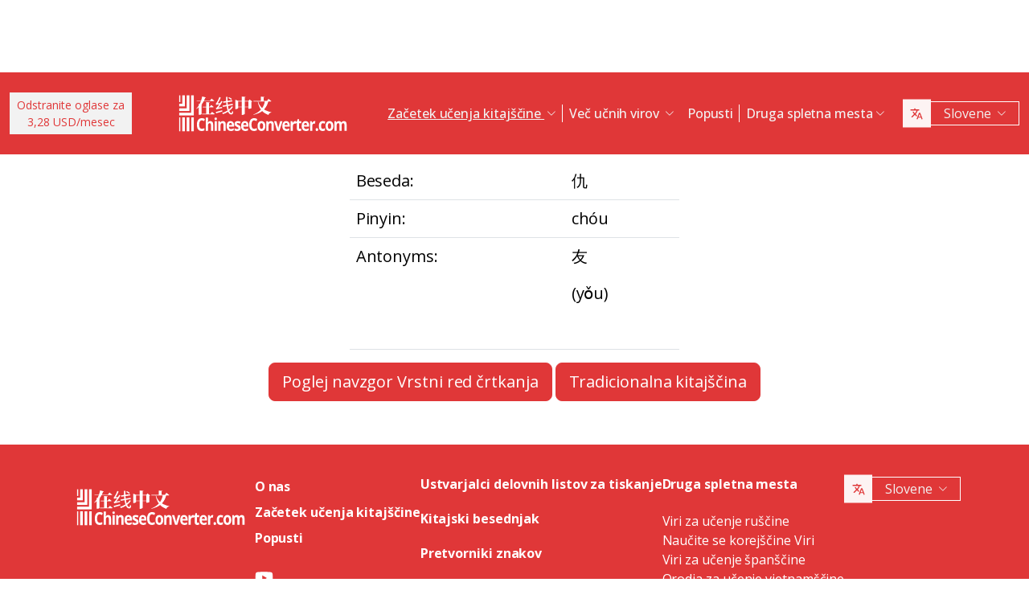

--- FILE ---
content_type: text/html; charset=UTF-8
request_url: https://www.chineseconverter.com/sl/convert/antonym/simplified/%E4%BB%87
body_size: 9677
content:
<!DOCTYPE html>
<html lang="sl" dir='ltr'>
<head>
    <meta charset="UTF-8">
    <meta http-equiv="X-UA-Compatible" content="IE=edge">
    <meta name="viewport" content="width=device-width, initial-scale=1">
    <link rel="apple-touch-icon" sizes="180x180" href="/apple-touch-icon.png">
    <link rel="icon" type="image/png" sizes="32x32" href="/favicon-32x32.png">
    <link rel="icon" type="image/png" sizes="16x16" href="/favicon-16x16.png">
    <link rel="manifest" href="/site.webmanifest">
    <link rel="preconnect" href="https://fonts.gstatic.com" crossorigin>
    <link href="https://fonts.googleapis.com/css2?family=Open+Sans:wght@400;500;600;700&display=swap&_v=20230502031611" rel="stylesheet">
        <title>Kitajska orodja - Simplified antonym</title>
    <!-- Matomo -->
<script type="cfc6756884a27e98ed484b3c-text/javascript">
	var _paq = window._paq = window._paq || [];
	/* tracker methods like "setCustomDimension" should be called before "trackPageView" */
	_paq.push(["setDocumentTitle", document.domain + "/" + document.title]);
	_paq.push(["setCookieDomain", "*.www.ChineseConverter.com"]);
	_paq.push(["setDomains", ["*.www.ChineseConverter.com"]]);
	_paq.push(['trackPageView']);
	_paq.push(['enableLinkTracking']);
	(function () {
		var u = "https://pwk.chineseconverter.com/";
		_paq.push(['setTrackerUrl', u + 'matomo.php']);
		_paq.push(['setSiteId', '1']);
		var d = document, g = d.createElement('script'), s = d.getElementsByTagName('script')[0];
		g.type = 'text/javascript';
		g.async = true;
		g.src = u + 'matomo.js';
		s.parentNode.insertBefore(g, s);
	})();
</script>
<noscript><p><img src="https://pwk.chineseconverter.com/matomo.php?idsite=1&amp;rec=1" style="border:0;" alt=""/></p>
</noscript>
<!-- End Matomo Code -->

<!-- Global site tag (gtag.js) - Google Analytics -->
<script async src='https://www.googletagmanager.com/gtag/js?id=UA-36148676-1' type="cfc6756884a27e98ed484b3c-text/javascript"></script>
<script type="cfc6756884a27e98ed484b3c-text/javascript">
	window.dataLayer = window.dataLayer || [];
	function gtag() {
		dataLayer.push(arguments);
	}

	// Default ad_storage and analytics_storage to 'denied'.
	gtag('consent', 'default', {
		'ad_storage': 'denied',
		'analytics_storage': 'denied'
	});

	gtag('js', new Date());
	gtag('config', 'UA-36148676-1');
</script>
<!-- End GA tag Code -->

<script async src='https://securepubads.g.doubleclick.net/tag/js/gpt.js' type="cfc6756884a27e98ed484b3c-text/javascript"></script>
<script type="cfc6756884a27e98ed484b3c-text/javascript">
  window.googletag = window.googletag || {};
  window.googletag.cmd = window.googletag.cmd || [];
  googletag.cmd.push(() => {
    window.interstitialSlot = googletag.defineOutOfPageSlot('/98948493,21745447872/chineseconverter_multisize_interstitial', googletag.enums.OutOfPageFormat.INTERSTITIAL);
    window.interstitialSlot && window.interstitialSlot.addService(googletag.pubads()).setConfig({ interstitial: { triggers: { unhideWindow: true } } });

    window.anchorSlot = googletag.defineOutOfPageSlot('/98948493,21745447872/chineseconverter_multisize_anchor', googletag.enums.OutOfPageFormat.BOTTOM_ANCHOR);
    window.anchorSlot && window.anchorSlot.addService(googletag.pubads());

    window.rightSideRail = window.googletag.defineOutOfPageSlot('98948493,21745447872/chineseconverter_multisize_sidebar_right', googletag.enums.OutOfPageFormat.RIGHT_SIDE_RAIL);
    window.rightSideRail && window.rightSideRail.addService(googletag.pubads());

    window.leftSideRail = window.googletag.defineOutOfPageSlot('/98948493,21745447872/chineseconverter_multisize_sidebar_left', googletag.enums.OutOfPageFormat.LEFT_SIDE_RAIL);
    window.leftSideRail && window.leftSideRail.addService(googletag.pubads());

    googletag.pubads().enableSingleRequest();
    googletag.pubadsReady || googletag.enableServices();
  });

  const displayAds = () => {
    googletag.cmd.push(() => {

      window.interstitialSlot && googletag.display(interstitialSlot);
      window.anchorSlot && googletag.display(anchorSlot);
      window.rightSideRail && googletag.display(rightSideRail);
      window.leftSideRail && googletag.display(leftSideRail);
    });
  };

  if (document.readyState === 'complete' || document.readyState === 'interactive') {
    displayAds();
  } else {
    document.addEventListener('DOMContentLoaded', displayAds);
  }
</script>

<script type="cfc6756884a27e98ed484b3c-text/javascript">
	window.__cfRLUnblockHandlers = true;
	const popupCenter = ({url, title, w, h}) => {
		const dualScreenLeft = window.screenLeft !== undefined ? window.screenLeft : window.screenX;
		const dualScreenTop = window.screenTop !== undefined ? window.screenTop : window.screenY;

		const width = window.innerWidth ? window.innerWidth : document.documentElement.clientWidth ? document.documentElement.clientWidth : screen.width;
		const height = window.innerHeight ? window.innerHeight : document.documentElement.clientHeight ? document.documentElement.clientHeight : screen.height;

		const systemZoom = width / window.screen.availWidth;
		const left = (width - w) / 2 / systemZoom + dualScreenLeft
		const top = (height - h) / 2 / systemZoom + dualScreenTop
		const newWindow = window.open(url, title,
			`scrollbars=yes,
				width=${w / systemZoom},
				height=${h / systemZoom},
				top=${top},
				left=${left}`
		)

		newWindow.onbeforeunload = function () {
			window.opener.location.reload(true);
		};

		if (window.focus) newWindow.focus();
	}
</script>
<script type="cfc6756884a27e98ed484b3c-text/javascript">
  window._taboola = window._taboola || [];
  _taboola.push({article:'auto'});
  !function (e, f, u, i) {
    if (!document.getElementById(i)){
      e.async = 1;
      e.src = u;
      e.id = i;
      f.parentNode.insertBefore(e, f);
    }
  }(document.createElement('script'),
  document.getElementsByTagName('script')[0],
  '//cdn.taboola.com/libtrc/adklip-network/loader.js',
  'tb_loader_script');
  if(window.performance && typeof window.performance.mark == 'function')
    {window.performance.mark('tbl_ic');}
</script>
<meta name="naver-site-verification" content="529e716bb9be688d244a7fb10e060c2c6eb4df18" />
<meta name="sogou_site_verification" content="pEs6SzJZrI"/>
<meta name="shenma-site-verification" content="01bb8bc848cfb6ca2157ab9a765a6131_1634894293">
    <meta name="keyword" content="Učenje kitajščine na spletu, Viri kitajščine v mandarinščini, Samoučenje kitajščine, učenje kitajskih virov, Ustvarjanje kitajskih delovnih listov, Pretvarjanje kitajščine v pinyin, Učenje kitajščine brezplačno, Poiščite kitajski vrstni red kapi, Poiščite svoje kitajsko ime, Kako se naučiti kitajščine, Kitajski viri, kitajski samouk">
<meta name="title" content="Chinese Converter.com - Viri za učenje kitajščine">
<meta name="description" content="30 različnih virov za učence kitajščine in učitelje kitajščine. Viri so zelo raznoliki in omogočajo enostavno učenje in poučevanje kitajščine!">
<meta name="og:url" content="https://www.chineseconverter.com/sl/convert/antonym/simplified/%E4%BB%87">
<meta name="og:title" content="Chinese Converter.com - Viri za učenje kitajščine">
<meta name="og:keyword" content="Učenje kitajščine na spletu, Viri kitajščine v mandarinščini, Samoučenje kitajščine, učenje kitajskih virov, Ustvarjanje kitajskih delovnih listov, Pretvarjanje kitajščine v pinyin, Učenje kitajščine brezplačno, Poiščite kitajski vrstni red kapi, Poiščite svoje kitajsko ime, Kako se naučiti kitajščine, Kitajski viri, kitajski samouk">
<meta name="og:description" content="30 različnih virov za učence kitajščine in učitelje kitajščine. Viri so zelo raznoliki in omogočajo enostavno učenje in poučevanje kitajščine!">
<meta name="og:site_name" content="Chinese Tools">
<meta name="csrf-param" content="_csrf-frontend">
<meta name="csrf-token" content="yl87tqyld2HAnmmfg_FRqY_l32TJ01LqcvaTykUUWlb4PGLPmcEnUJOrDPb2lBfavKyoHZO8Jb0LoNaFc0sXYA==">

<link href="https://cdn.jsdelivr.net/npm/bootstrap-icons@1.10.5/font/bootstrap-icons.css?_v=20230502031611" rel="stylesheet">
<link href="https://cdnjs.cloudflare.com/ajax/libs/OwlCarousel2/2.3.4/assets/owl.carousel.min.css?_v=20230502031611" rel="stylesheet">
<link href="https://cdnjs.cloudflare.com/ajax/libs/OwlCarousel2/2.3.4/assets/owl.theme.default.css?_v=20230502031611" rel="stylesheet">
<link href="/css/custom.css?v=231117-1616" rel="stylesheet">
<link href="/css/style.css?v=230918-1831" rel="stylesheet">
<script src="/assets/de3282cd/jquery.js" type="cfc6756884a27e98ed484b3c-text/javascript"></script></head>
<body>

<div class="body-content">
                        <div class="d-none d-sm-block desktop-header-ad-padding desktop-ad-header-footer text-center">
                            </div>
        <!--        <div class="advert-container-w desktop_header_advert bg-grey-2 rounded-0 position-relative overflow-hidden">-->
<!--            <button class="btn btn-xs btn-light dropdown-toggle no-after position-absolute top-0 end-0 rounded-0" type="button">Advertisement<i class="bi bi-three-dots-vertical"></i></button>-->
<!--        </div>-->
    
    
<header class="header js-header" id="header">
    <nav class="navbar navbar-expand-lg bg-body-tertiary bg-danger">
        <div class="container">
                            <button onclick="if (!window.__cfRLUnblockHandlers) return false; popupCenter({url: '/sl/convert/get-premium', title: 'Odstranite oglase za 3,28 USD/mesec', w: 485, h: 635});" class="btn btn-light btn-sm rounded-0 me-5 d-none d-xl-block text-danger" data-cf-modified-cfc6756884a27e98ed484b3c-="">
                    Odstranite oglase za<br />3,28 USD/mesec                </button>
                        <a class="navbar-brand" href="https://www.chineseconverter.com/sl">
                <img src="https://media.chineseconverter.com/public-web/images/new-ui/logo.svg" alt="">
            </a>
            <button class="navbar-toggler collapsed border-0 rounded-0 text-white" type="button" data-bs-toggle="collapse" data-bs-target="#navbarSupportedContent" aria-controls="navbarSupportedContent" aria-expanded="false" aria-label="Toggle navigation"><i class="bi bi-list"></i><i class="bi bi-x"></i></button>
            <div class="collapse navbar-collapse" id="navbarSupportedContent">
                <ul class="navbar-nav ms-auto me-auto mb-lg-0 pb-4 pb-lg-0">
                                            <li class="nav-item dropdown d-lg-none">
                                                            <a class="nav-link dropdown-toggle" href="#" role="button" data-bs-toggle="dropdown" aria-expanded="false">
                                    Začetek učenja kitajščine                                </a>
                                <ul class="dropdown-menu border-0 rounded-0 p-0 ps-2 pb-3">
                                                                            <li class="mb-2">
                                            <a class="dropdown-item" href="https://www.chineseconverter.com/sl/convert/find-your-chinese-name">Poiščite svoje kitajsko ime                                            </a>
                                        </li>
                                                                            <li class="mb-2">
                                            <a class="dropdown-item" href="https://www.chineseconverter.com/sl/convert/chinese-stroke-order-tool">Animirani vrstni red črtic za kitajske znake                                            </a>
                                        </li>
                                                                            <li class="mb-2">
                                            <a class="dropdown-item" href="https://www.chineseconverter.com/sl/convert/mandarin-chinese-text-sound-read-aloud">Poslušajte glasno branje kitajskega besedila - Vnesite kitajsko besedilo in pridobite izgovorjavo                                            </a>
                                        </li>
                                                                            <li class="mb-2">
                                            <a class="dropdown-item" href="https://www.chineseconverter.com/sl/convert/zhuyin">Pretvorba iz kitajskega v žujin                                            </a>
                                        </li>
                                                                            <li class="mb-2">
                                            <a class="dropdown-item" href="https://www.chineseconverter.com/sl/convert/chinese-to-pinyin">Kitajski pinyin                                            </a>
                                        </li>
                                                                            <li class="mb-2">
                                            <a class="dropdown-item" href="https://www.chineseconverter.com/sl/convert/type-in-chinese-online-ime">Spletno pisanje v kitajščini (IME)                                            </a>
                                        </li>
                                                                            <li class="mb-2">
                                            <a class="dropdown-item" href="https://www.chineseconverter.com/sl/convert/simplified-to-traditional">Pretvorba kitajskega tradicionalnega/ kitajskega poenostavljenega jezika                                            </a>
                                        </li>
                                                                            <li class="mb-2">
                                            <a class="dropdown-item" href="https://www.chineseconverter.com/sl/convert/chinese-text-to-image">Ustvari sliko besedila                                            </a>
                                        </li>
                                                                    </ul>
                                                    </li>
                                            <li class="nav-item dropdown d-lg-none">
                                                            <a class="nav-link dropdown-toggle" href="#" role="button" data-bs-toggle="dropdown" aria-expanded="false">
                                    Pretvorniki znakov                                </a>
                                <ul class="dropdown-menu border-0 rounded-0 p-0 ps-2 pb-3">
                                                                            <li class="mb-2">
                                            <a class="dropdown-item" href="https://www.chineseconverter.com/sl/convert/chinese-text-files-txt-simplified-to-traditional-convert">Pretvarjanje datotek TXT iz poenostavljene kitajščine v tradicionalno kitajščino                                            </a>
                                        </li>
                                                                            <li class="mb-2">
                                            <a class="dropdown-item" href="https://www.chineseconverter.com/sl/convert/chinese-subtitles-srt-simplified-to-traditional-convert">Pretvorba kitajskih tradicionalnih/ kitajskih poenostavljenih podnapisov (SRT)                                            </a>
                                        </li>
                                                                            <li class="mb-2">
                                            <a class="dropdown-item" href="https://www.chineseconverter.com/sl/convert/unicode">Kitajščina v Unicode                                            </a>
                                        </li>
                                                                            <li class="mb-2">
                                            <a class="dropdown-item" href="https://www.chineseconverter.com/sl/convert/chinese-character-count">Orodje za štetje kitajskih znakov                                            </a>
                                        </li>
                                                                            <li class="mb-2">
                                            <a class="dropdown-item" href="https://www.chineseconverter.com/sl/convert/chinese-characters-to-katakana-conversion">Kitajski znaki (Hanzi) in pinyin v japonsko katakano                                            </a>
                                        </li>
                                                                            <li class="mb-2">
                                            <a class="dropdown-item" href="https://www.chineseconverter.com/sl/convert/chinese-characters-to-hangul">Kitajski znaki (Hanzi) in pinyin v Hangul Pretvori                                            </a>
                                        </li>
                                                                            <li class="mb-2">
                                            <a class="dropdown-item" href="https://www.chineseconverter.com/sl/convert/chinese-characters-to-cyrillic">Pretvarjanje kitajskega besedila v cirilico (ruščino)                                            </a>
                                        </li>
                                                                            <li class="mb-2">
                                            <a class="dropdown-item" href="https://www.chineseconverter.com/sl/convert/wade-giles-to-chinese">Pretvorba Wade Giles                                            </a>
                                        </li>
                                                                            <li class="mb-2">
                                            <a class="dropdown-item" href="https://www.chineseconverter.com/sl/convert/find-out-if-simplified-or-traditional-chinese">Orodje za ugotavljanje, ali je besedilo poenostavljeno ali tradicionalno                                            </a>
                                        </li>
                                                                    </ul>
                                                    </li>
                                            <li class="nav-item dropdown d-lg-none">
                                                            <a class="nav-link dropdown-toggle" href="#" role="button" data-bs-toggle="dropdown" aria-expanded="false">
                                    Ustvarjalci delovnih listov za tiskanje                                </a>
                                <ul class="dropdown-menu border-0 rounded-0 p-0 ps-2 pb-3">
                                                                            <li class="mb-2">
                                            <a class="dropdown-item" href="https://www.chineseconverter.com/sl/convert/chinese-character-practise-writing-sheets">Ustvarite lastne liste za vadbo pisanja kitajskih znakov                                            </a>
                                        </li>
                                                                            <li class="mb-2">
                                            <a class="dropdown-item" href="https://www.chineseconverter.com/sl/convert/jumble-up-chinese-sentences">Premikanje kitajskih stavkov                                            </a>
                                        </li>
                                                                            <li class="mb-2">
                                            <a class="dropdown-item" href="https://www.chineseconverter.com/sl/convert/chinese-sentence-fill-in-the-gap">Kitajski stavek Izpolnite vrzel                                            </a>
                                        </li>
                                                                            <li class="mb-2">
                                            <a class="dropdown-item" href="https://www.chineseconverter.com/sl/convert/chinese-sentence-create-blank-spaces">Kitajski stavek Ustvarjanje praznih prostorov                                            </a>
                                        </li>
                                                                            <li class="mb-2">
                                            <a class="dropdown-item" href="https://www.chineseconverter.com/sl/convert/chinese-number-bingo-sheet-creator">Ustvarjanje kitajskih številčnih bingo listov                                            </a>
                                        </li>
                                                                            <li class="mb-2">
                                            <a class="dropdown-item" href="https://www.chineseconverter.com/sl/convert/chinese-random-number-bingo-sheet-creator">Ustvari kitajski list z naključnimi številkami Bingo                                            </a>
                                        </li>
                                                                            <li class="mb-2">
                                            <a class="dropdown-item" href="https://www.chineseconverter.com/sl/convert/chinese-stroke-order-word-search-creator">Kitajski stavek vrstni red Beseda iskanje Creator                                            </a>
                                        </li>
                                                                            <li class="mb-2">
                                            <a class="dropdown-item" href="https://www.chineseconverter.com/sl/convert/create-chinese-new-year-scrolls">Ustvarite zvitke kitajskega novega leta                                            </a>
                                        </li>
                                                                    </ul>
                                                    </li>
                                            <li class="nav-item dropdown d-lg-none">
                                                            <a class="nav-link dropdown-toggle" href="#" role="button" data-bs-toggle="dropdown" aria-expanded="false">
                                    Kitajski besednjak                                </a>
                                <ul class="dropdown-menu border-0 rounded-0 p-0 ps-2 pb-3">
                                                                            <li class="mb-2">
                                            <a class="dropdown-item" href="https://www.chineseconverter.com/sl/convert/chinese-family-terms">Kitajski družinski izrazi                                            </a>
                                        </li>
                                                                            <li class="mb-2">
                                            <a class="dropdown-item" href="https://www.chineseconverter.com/sl/convert/chinese-antonym-search">Iskanje kitajskih antonimov Lookup                                            </a>
                                        </li>
                                                                            <li class="mb-2">
                                            <a class="dropdown-item" href="https://www.chineseconverter.com/sl/convert/chinese-chengyu-idiom-lookup">Kitajski Chengyu (idiomi) Iskanje                                            </a>
                                        </li>
                                                                            <li class="mb-2">
                                            <a class="dropdown-item" href="https://www.chineseconverter.com/sl/convert/chinese-periodic-table">Kitajska periodna tabela                                            </a>
                                        </li>
                                                                            <li class="mb-2">
                                            <a class="dropdown-item" href="https://www.chineseconverter.com/sl/convert/arabic-numbers-to-chinese-numbers">Pretvorba arabske številke in kitajskega znaka                                            </a>
                                        </li>
                                                                            <li class="mb-2">
                                            <a class="dropdown-item" href="https://www.chineseconverter.com/sl/convert/chinese-numbers-to-english-numbers">Kitajske številke v angleške številke                                            </a>
                                        </li>
                                                                    </ul>
                                                    </li>
                                            <li class="nav-item dropdown d-lg-none">
                                                            <a class="nav-link dropdown-toggle" href="#" role="button" data-bs-toggle="dropdown" aria-expanded="false">
                                    Zabavajte se pri učenju                                </a>
                                <ul class="dropdown-menu border-0 rounded-0 p-0 ps-2 pb-3">
                                                                            <li class="mb-2">
                                            <a class="dropdown-item" href="https://www.chineseconverter.com/sl/convert/chinese-flag-emoji-look-up">Poišči zastave v kitajščini po emotikonih                                            </a>
                                        </li>
                                                                            <li class="mb-2">
                                            <a class="dropdown-item" href="https://www.chineseconverter.com/sl/convert/chinese-astrological-year">Kitajsko astrološko leto                                            </a>
                                        </li>
                                                                            <li class="mb-2">
                                            <a class="dropdown-item" href="https://www.chineseconverter.com/sl/convert/change-chinese-colour-by-tone">Spreminjanje kitajske barve po tonu                                            </a>
                                        </li>
                                                                            <li class="mb-2">
                                            <a class="dropdown-item" href="https://www.chineseconverter.com/sl/convert/change-text-orientation">Sprememba orientacije kitajskega besedila                                            </a>
                                        </li>
                                                                            <li class="mb-2">
                                            <a class="dropdown-item" href="https://www.chineseconverter.com/sl/convert/number-to-tone">Pinyin s številkami/Pinyin s toni Pretvorba                                            </a>
                                        </li>
                                                                    </ul>
                                                    </li>
                                        <li class="nav-item dropdown position-static d-none d-lg-inline-block">
                        <a class="nav-link dropdown-toggle position-static text-decoration-underline js-dropdown-toggle" href="#" role="button" data-bs-toggle="dropdown" aria-expanded="false">
                            Začetek učenja kitajščine                        </a>
                        <div class="dropdown-menu js-dropdown-menu dropdown-menu-screen rounded-0 border-0">
                            <div class="container">
                                <div class="row w-100">
                                    <div class="col-lg-6">
                                        <div class="d-flex gap-3 flex-column">
                                                                                                                                                                                        <a class="btn-quickly-circle d-flex align-items-center mw-100 gap-3" href="https://www.chineseconverter.com/sl/convert/find-your-chinese-name">
                                                                                                            <picture>
                                                            <source srcset="https://media.chineseconverter.com/public-web/images/new-ui/icons/find-your-chinese-name-removebg-preview.webp" type="image/webp">
                                                            <img class="m-0" src="https://media.chineseconverter.com/public-web/images/new-ui/icons/find-your-chinese-name-removebg-preview.png" alt="">
                                                                                                                    </picture>
                                                                                                        <span class="d-inline-block">Poiščite svoje kitajsko ime</span>
                                                </a>
                                                                                                                                                                                            <a class="btn-quickly-circle d-flex align-items-center mw-100 gap-3" href="https://www.chineseconverter.com/sl/convert/chinese-stroke-order-tool">
                                                                                                            <picture>
                                                            <source srcset="https://media.chineseconverter.com/public-web/images/new-ui/icons/chinese-stroke-order-tool-removebg-preview.webp" type="image/webp">
                                                            <img class="m-0" src="https://media.chineseconverter.com/public-web/images/new-ui/icons/chinese-stroke-order-tool-removebg-preview.png" alt="">
                                                                                                                    </picture>
                                                                                                        <span class="d-inline-block">Animirani vrstni red črtic za kitajske znake</span>
                                                </a>
                                                                                                                                                                                            <a class="btn-quickly-circle d-flex align-items-center mw-100 gap-3" href="https://www.chineseconverter.com/sl/convert/mandarin-chinese-text-sound-read-aloud">
                                                                                                            <picture>
                                                            <source srcset="https://media.chineseconverter.com/public-web/images/new-ui/icons/mandarin-chinese-text-sound-read-aloud-removebg-preview.webp" type="image/webp">
                                                            <img class="m-0" src="https://media.chineseconverter.com/public-web/images/new-ui/icons/mandarin-chinese-text-sound-read-aloud-removebg-preview.png" alt="">
                                                                                                                    </picture>
                                                                                                        <span class="d-inline-block">Poslušajte glasno branje kitajskega besedila - Vnesite kitajsko besedilo in pridobite izgovorjavo</span>
                                                </a>
                                                                                                                                                                                            <a class="btn-quickly-circle d-flex align-items-center mw-100 gap-3" href="https://www.chineseconverter.com/sl/convert/zhuyin">
                                                                                                            <picture>
                                                            <source srcset="https://media.chineseconverter.com/public-web/images/new-ui/icons/chinese-to-zhuyin-removebg-preview.webp" type="image/webp">
                                                            <img class="m-0" src="https://media.chineseconverter.com/public-web/images/new-ui/icons/chinese-to-zhuyin-removebg-preview.png" alt="">
                                                                                                                    </picture>
                                                                                                        <span class="d-inline-block">Pretvorba iz kitajskega v žujin</span>
                                                </a>
                                                                                                                                                                                    </div>
                                    </div>
                                    <div class="col-lg-6">
                                        <div class="d-flex gap-3 flex-column">
                                                                                                                                                                                                                                                                                                                                        
                                                <a class="btn-quickly-circle d-flex align-items-center mw-100 gap-3" href="https://www.chineseconverter.com/sl/convert/chinese-to-pinyin">
                                                                                                            <picture>
                                                            <source srcset="https://media.chineseconverter.com/public-web/images/new-ui/icons/chinese-to-pinyin-removebg-preview.webp" type="image/webp">
                                                            <img class="m-0" src="https://media.chineseconverter.com/public-web/images/new-ui/icons/chinese-to-pinyin-removebg-preview.png" alt="">
                                                                                                                    </picture>
                                                                                                        <span class="d-inline-block">Kitajski pinyin</span>
                                                </a>
                                                                                                                                            
                                                <a class="btn-quickly-circle d-flex align-items-center mw-100 gap-3" href="https://www.chineseconverter.com/sl/convert/type-in-chinese-online-ime">
                                                                                                            <picture>
                                                            <source srcset="https://media.chineseconverter.com/public-web/images/new-ui/icons/type-in-chinese-online-ime-removebg-preview.webp" type="image/webp">
                                                            <img class="m-0" src="https://media.chineseconverter.com/public-web/images/new-ui/icons/type-in-chinese-online-ime-removebg-preview.png" alt="">
                                                                                                                    </picture>
                                                                                                        <span class="d-inline-block">Spletno pisanje v kitajščini (IME)</span>
                                                </a>
                                                                                                                                            
                                                <a class="btn-quickly-circle d-flex align-items-center mw-100 gap-3" href="https://www.chineseconverter.com/sl/convert/simplified-to-traditional">
                                                                                                            <picture>
                                                            <source srcset="https://media.chineseconverter.com/public-web/images/new-ui/icons/simplified-to-traditional-removebg-preview.webp" type="image/webp">
                                                            <img class="m-0" src="https://media.chineseconverter.com/public-web/images/new-ui/icons/simplified-to-traditional-removebg-preview.png" alt="">
                                                                                                                    </picture>
                                                                                                        <span class="d-inline-block">Pretvorba kitajskega tradicionalnega/ kitajskega poenostavljenega jezika</span>
                                                </a>
                                                                                                                                            
                                                <a class="btn-quickly-circle d-flex align-items-center mw-100 gap-3" href="https://www.chineseconverter.com/sl/convert/chinese-text-to-image">
                                                                                                            <picture>
                                                            <source srcset="https://media.chineseconverter.com/public-web/images/new-ui/icons/chinese-text-to-image-removebg-preview.webp" type="image/webp">
                                                            <img class="m-0" src="https://media.chineseconverter.com/public-web/images/new-ui/icons/chinese-text-to-image-removebg-preview.png" alt="">
                                                                                                                    </picture>
                                                                                                        <span class="d-inline-block">Ustvari sliko besedila</span>
                                                </a>
                                                                                                                                    </div>
                                    </div>
                                </div>
                            </div>
                        </div>
                    </li>
                    <li class="nav-item divider d-none d-lg-block"></li>
                    <li class="nav-item dropdown position-static d-none d-lg-inline-block">
                        <a class="nav-link dropdown-toggle position-static" href="#" role="button" data-bs-toggle="dropdown" aria-expanded="false">
                            Več učnih virov                        </a>
                        <div class="dropdown-menu dropdown-menu-screen rounded-0 border-0">
                            <div class="container bigger">
                                <div class="row">
                                                                            <div class="col-lg-4">
                                                                                            <div class="mb-5 pt-lg-4">
                                                                                                            <h5 class="text-danger">
                                                                                                                            <img class="me-2" src="https://media.chineseconverter.com/public-web/images/new-ui/icons/icon-printer.svg" alt="">
                                                            
                                                            <small>Ustvarjalci delovnih listov za tiskanje:</small>
                                                        </h5>
                                                        <ul class="list-unstyled mb-0">
                                                                                                                            <li class="mb-1">
                                                                    <a class="text-decoration-none text-reset hover-danger" href="https://www.chineseconverter.com/sl/convert/chinese-character-practise-writing-sheets">
                                                                        Ustvarite lastne liste za vadbo pisanja kitajskih znakov                                                                    </a>
                                                                </li>
                                                                                                                            <li class="mb-1">
                                                                    <a class="text-decoration-none text-reset hover-danger" href="https://www.chineseconverter.com/sl/convert/jumble-up-chinese-sentences">
                                                                        Premikanje kitajskih stavkov                                                                    </a>
                                                                </li>
                                                                                                                            <li class="mb-1">
                                                                    <a class="text-decoration-none text-reset hover-danger" href="https://www.chineseconverter.com/sl/convert/chinese-sentence-fill-in-the-gap">
                                                                        Kitajski stavek Izpolnite vrzel                                                                    </a>
                                                                </li>
                                                                                                                            <li class="mb-1">
                                                                    <a class="text-decoration-none text-reset hover-danger" href="https://www.chineseconverter.com/sl/convert/chinese-sentence-create-blank-spaces">
                                                                        Kitajski stavek Ustvarjanje praznih prostorov                                                                    </a>
                                                                </li>
                                                                                                                            <li class="mb-1">
                                                                    <a class="text-decoration-none text-reset hover-danger" href="https://www.chineseconverter.com/sl/convert/chinese-number-bingo-sheet-creator">
                                                                        Ustvarjanje kitajskih številčnih bingo listov                                                                    </a>
                                                                </li>
                                                                                                                            <li class="mb-1">
                                                                    <a class="text-decoration-none text-reset hover-danger" href="https://www.chineseconverter.com/sl/convert/chinese-random-number-bingo-sheet-creator">
                                                                        Ustvari kitajski list z naključnimi številkami Bingo                                                                    </a>
                                                                </li>
                                                                                                                            <li class="mb-1">
                                                                    <a class="text-decoration-none text-reset hover-danger" href="https://www.chineseconverter.com/sl/convert/chinese-stroke-order-word-search-creator">
                                                                        Kitajski stavek vrstni red Beseda iskanje Creator                                                                    </a>
                                                                </li>
                                                                                                                            <li class="mb-1">
                                                                    <a class="text-decoration-none text-reset hover-danger" href="https://www.chineseconverter.com/sl/convert/create-chinese-new-year-scrolls">
                                                                        Ustvarite zvitke kitajskega novega leta                                                                    </a>
                                                                </li>
                                                                                                                    </ul>
                                                                                                    </div>
                                                                                            <div class="mb-5 ">
                                                                                                            <h5 class="text-danger">
                                                                                                                            <img class="me-2" src="https://media.chineseconverter.com/public-web/images/new-ui/icons/icon-smileywink.svg" alt="">
                                                            
                                                            <small>Zabavajte se pri učenju:</small>
                                                        </h5>
                                                        <ul class="list-unstyled mb-0">
                                                                                                                            <li class="mb-1">
                                                                    <a class="text-decoration-none text-reset hover-danger" href="https://www.chineseconverter.com/sl/convert/chinese-flag-emoji-look-up">
                                                                        Poišči zastave v kitajščini po emotikonih                                                                    </a>
                                                                </li>
                                                                                                                            <li class="mb-1">
                                                                    <a class="text-decoration-none text-reset hover-danger" href="https://www.chineseconverter.com/sl/convert/chinese-astrological-year">
                                                                        Kitajsko astrološko leto                                                                    </a>
                                                                </li>
                                                                                                                            <li class="mb-1">
                                                                    <a class="text-decoration-none text-reset hover-danger" href="https://www.chineseconverter.com/sl/convert/change-chinese-colour-by-tone">
                                                                        Spreminjanje kitajske barve po tonu                                                                    </a>
                                                                </li>
                                                                                                                            <li class="mb-1">
                                                                    <a class="text-decoration-none text-reset hover-danger" href="https://www.chineseconverter.com/sl/convert/change-text-orientation">
                                                                        Sprememba orientacije kitajskega besedila                                                                    </a>
                                                                </li>
                                                                                                                            <li class="mb-1">
                                                                    <a class="text-decoration-none text-reset hover-danger" href="https://www.chineseconverter.com/sl/convert/number-to-tone">
                                                                        Pinyin s številkami/Pinyin s toni Pretvorba                                                                    </a>
                                                                </li>
                                                                                                                    </ul>
                                                                                                    </div>
                                                                                    </div>
                                                                            <div class="col-lg-4">
                                                                                            <div class="mb-5 pt-lg-4">
                                                                                                            <h5 class="text-danger">
                                                                                                                            <img class="me-2" src="https://media.chineseconverter.com/public-web/images/new-ui/icons/icon-swap.svg" alt="">
                                                            
                                                            <small>Pretvorniki znakov:</small>
                                                        </h5>
                                                        <ul class="list-unstyled mb-0">
                                                                                                                            <li class="mb-1">
                                                                    <a class="text-decoration-none text-reset hover-danger" href="https://www.chineseconverter.com/sl/convert/chinese-text-files-txt-simplified-to-traditional-convert">
                                                                        Pretvarjanje datotek TXT iz poenostavljene kitajščine v tradicionalno kitajščino                                                                    </a>
                                                                </li>
                                                                                                                            <li class="mb-1">
                                                                    <a class="text-decoration-none text-reset hover-danger" href="https://www.chineseconverter.com/sl/convert/chinese-subtitles-srt-simplified-to-traditional-convert">
                                                                        Pretvorba kitajskih tradicionalnih/ kitajskih poenostavljenih podnapisov (SRT)                                                                    </a>
                                                                </li>
                                                                                                                            <li class="mb-1">
                                                                    <a class="text-decoration-none text-reset hover-danger" href="https://www.chineseconverter.com/sl/convert/unicode">
                                                                        Kitajščina v Unicode                                                                    </a>
                                                                </li>
                                                                                                                            <li class="mb-1">
                                                                    <a class="text-decoration-none text-reset hover-danger" href="https://www.chineseconverter.com/sl/convert/chinese-character-count">
                                                                        Orodje za štetje kitajskih znakov                                                                    </a>
                                                                </li>
                                                                                                                            <li class="mb-1">
                                                                    <a class="text-decoration-none text-reset hover-danger" href="https://www.chineseconverter.com/sl/convert/chinese-characters-to-katakana-conversion">
                                                                        Kitajski znaki (Hanzi) in pinyin v japonsko katakano                                                                    </a>
                                                                </li>
                                                                                                                            <li class="mb-1">
                                                                    <a class="text-decoration-none text-reset hover-danger" href="https://www.chineseconverter.com/sl/convert/chinese-characters-to-hangul">
                                                                        Kitajski znaki (Hanzi) in pinyin v Hangul Pretvori                                                                    </a>
                                                                </li>
                                                                                                                            <li class="mb-1">
                                                                    <a class="text-decoration-none text-reset hover-danger" href="https://www.chineseconverter.com/sl/convert/chinese-characters-to-cyrillic">
                                                                        Pretvarjanje kitajskega besedila v cirilico (ruščino)                                                                    </a>
                                                                </li>
                                                                                                                            <li class="mb-1">
                                                                    <a class="text-decoration-none text-reset hover-danger" href="https://www.chineseconverter.com/sl/convert/wade-giles-to-chinese">
                                                                        Pretvorba Wade Giles                                                                    </a>
                                                                </li>
                                                                                                                            <li class="mb-1">
                                                                    <a class="text-decoration-none text-reset hover-danger" href="https://www.chineseconverter.com/sl/convert/find-out-if-simplified-or-traditional-chinese">
                                                                        Orodje za ugotavljanje, ali je besedilo poenostavljeno ali tradicionalno                                                                    </a>
                                                                </li>
                                                                                                                    </ul>
                                                                                                    </div>
                                                                                            <div class="mb-5 ">
                                                                                                            <h5 class="text-danger">
                                                                                                                            <img class="me-2" src="https://media.chineseconverter.com/public-web/images/new-ui/icons/icon-books.svg" alt="">
                                                            
                                                            <small>Kitajski besednjak:</small>
                                                        </h5>
                                                        <ul class="list-unstyled mb-0">
                                                                                                                            <li class="mb-1">
                                                                    <a class="text-decoration-none text-reset hover-danger" href="https://www.chineseconverter.com/sl/convert/chinese-family-terms">
                                                                        Kitajski družinski izrazi                                                                    </a>
                                                                </li>
                                                                                                                            <li class="mb-1">
                                                                    <a class="text-decoration-none text-reset hover-danger" href="https://www.chineseconverter.com/sl/convert/chinese-antonym-search">
                                                                        Iskanje kitajskih antonimov Lookup                                                                    </a>
                                                                </li>
                                                                                                                            <li class="mb-1">
                                                                    <a class="text-decoration-none text-reset hover-danger" href="https://www.chineseconverter.com/sl/convert/chinese-chengyu-idiom-lookup">
                                                                        Kitajski Chengyu (idiomi) Iskanje                                                                    </a>
                                                                </li>
                                                                                                                            <li class="mb-1">
                                                                    <a class="text-decoration-none text-reset hover-danger" href="https://www.chineseconverter.com/sl/convert/chinese-periodic-table">
                                                                        Kitajska periodna tabela                                                                    </a>
                                                                </li>
                                                                                                                            <li class="mb-1">
                                                                    <a class="text-decoration-none text-reset hover-danger" href="https://www.chineseconverter.com/sl/convert/arabic-numbers-to-chinese-numbers">
                                                                        Pretvorba arabske številke in kitajskega znaka                                                                    </a>
                                                                </li>
                                                                                                                            <li class="mb-1">
                                                                    <a class="text-decoration-none text-reset hover-danger" href="https://www.chineseconverter.com/sl/convert/chinese-numbers-to-english-numbers">
                                                                        Kitajske številke v angleške številke                                                                    </a>
                                                                </li>
                                                                                                                    </ul>
                                                                                                    </div>
                                                                                    </div>
                                                                        <div class="col-lg-4">
                                        <div class="mw-240">
                                            <h6 class="mb-3">O nas</h6>
                                                                                            <img class="img-fluid mb-3" src="https://media.chineseconverter.com/public-web/images/new-ui/about-us-img-1.svg" alt="">
                                                                                        <p>ChineseConverter.com deluje že več kot 12 let. Ves čas dodajamo vire in si prizadevamo za izboljšanje izkušnje.  Naša spletna stran ponuja vrsto orodij in virov, prilagojenih za pomoč učencem in učiteljem kitajščine.</p>
                                        </div>
                                    </div>
                                </div>
                            </div>
                        </div>
                    </li>
                    <li class="nav-item"><a class="nav-link" href="https://www.chineseconverter.com/sl/convert/learn-chinese-discounts">Popusti</a></li>
                    <li class="nav-item divider d-none d-lg-block"></li>
                    <li class="nav-item dropdown d-lg-none"><a class="nav-link dropdown-toggle" href="#" role="button" data-bs-toggle="dropdown" aria-expanded="false">Druga spletna mesta</a>
                        <ul class="dropdown-menu border-0 rounded-0 p-0 ps-2 pb-3">
                                                            <li>
                                    <a class="dropdown-item" href="https://www.russiantools.com/sl">
                                        Viri za učenje ruščine                                    </a>
                                </li>
                                                            <li>
                                    <a class="dropdown-item" href="https://www.learnkoreantools.com/sl">
                                        Naučite se korejščine Viri                                    </a>
                                </li>
                                                            <li>
                                    <a class="dropdown-item" href="https://www.spanishtools.org/sl">
                                        Viri za učenje španščine                                    </a>
                                </li>
                                                            <li>
                                    <a class="dropdown-item" href="https://www.vietnamesetools.com/sl">
                                        Orodja za učenje vietnamščine                                    </a>
                                </li>
                                                            <li>
                                    <a class="dropdown-item" href="https://www.thaitools.org/sl">
                                        Naučite se tajskih virov                                    </a>
                                </li>
                                                    </ul>
                    </li>
                    <li class="nav-item dropdown d-lg-none mb-3 px-3">
                        <button onclick="if (!window.__cfRLUnblockHandlers) return false; popupCenter({url: '/sl/convert/get-premium', title: 'Odstranite oglase za 3,28 USD/mesec', w: 485, h: 635});" class="btn btn-danger text-white" role="button" data-cf-modified-cfc6756884a27e98ed484b3c-="">
                            Odstranite oglase za 3,28 USD/mesec                        </button>
                    </li>
                    <li class="nav-item dropdown px-3 d-lg-none">
                        <div class="dropdown btn-translate--container">
                            <button class="btn btn-outline-danger dropdown-toggle rounded-0 btn-translate" type="button" data-bs-toggle="dropdown" aria-expanded="false">
                                <span class="btn-translate--icon">
                                    <img class="img-fluid" src="https://media.chineseconverter.com/public-web/images/new-ui/icons/icon-translate-white.svg" alt="">
                                </span>
                                <span class="btn-translate--text">Slovene</span>
                            </button>
                            <ul class="dropdown-menu rounded-0 border-0 shadow"><li><a class="dropdown-item" href="https://www.chineseconverter.com/en/convert/antonym/simplified/%E4%BB%87">English</a></li><li><a class="dropdown-item" href="https://www.chineseconverter.com/zh-cn/convert/antonym/simplified/%E4%BB%87">简体中文</a></li><li><a class="dropdown-item" href="https://www.chineseconverter.com/zh-tw/convert/antonym/simplified/%E4%BB%87">繁體中文</a></li><li><a class="dropdown-item" href="https://www.chineseconverter.com/th/convert/antonym/simplified/%E4%BB%87">ภาษาไทย</a></li><li><a class="dropdown-item" href="https://www.chineseconverter.com/kr/convert/antonym/simplified/%E4%BB%87">한국어</a></li><li><a class="dropdown-item" href="https://www.chineseconverter.com/zh-hk/convert/antonym/simplified/%E4%BB%87">粵語</a></li><li><a class="dropdown-item" href="https://www.chineseconverter.com/vi/convert/antonym/simplified/%E4%BB%87">Tiếng Việt</a></li><li><a class="dropdown-item" href="https://www.chineseconverter.com/ja/convert/antonym/simplified/%E4%BB%87">日本語</a></li><li><a class="dropdown-item" href="https://www.chineseconverter.com/es/convert/antonym/simplified/%E4%BB%87">Español</a></li><li><a class="dropdown-item" href="https://www.chineseconverter.com/fr/convert/antonym/simplified/%E4%BB%87">Français</a></li><li><a class="dropdown-item" href="https://www.chineseconverter.com/pt-br/convert/antonym/simplified/%E4%BB%87">Português (BR)</a></li><li><a class="dropdown-item" href="https://www.chineseconverter.com/ru/convert/antonym/simplified/%E4%BB%87">Русский</a></li><li><a class="dropdown-item" href="https://www.chineseconverter.com/pt/convert/antonym/simplified/%E4%BB%87">Português (PT)</a></li><li><a class="dropdown-item" href="https://www.chineseconverter.com/de/convert/antonym/simplified/%E4%BB%87">Deutsch</a></li><li><a class="dropdown-item" href="https://www.chineseconverter.com/pl/convert/antonym/simplified/%E4%BB%87">Polski</a></li><li><a class="dropdown-item" href="https://www.chineseconverter.com/ms/convert/antonym/simplified/%E4%BB%87">Bahasa Melayu</a></li><li><a class="dropdown-item" href="https://www.chineseconverter.com/ar/convert/antonym/simplified/%E4%BB%87">العربية‏</a></li><li><a class="dropdown-item" href="https://www.chineseconverter.com/he/convert/antonym/simplified/%E4%BB%87">עברית‏</a></li><li><a class="dropdown-item" href="https://www.chineseconverter.com/sv/convert/antonym/simplified/%E4%BB%87">Svenska</a></li><li><a class="dropdown-item" href="https://www.chineseconverter.com/bg/convert/antonym/simplified/%E4%BB%87">Български</a></li><li><a class="dropdown-item" href="https://www.chineseconverter.com/kk/convert/antonym/simplified/%E4%BB%87">Қазақ тілі</a></li><li><a class="dropdown-item" href="https://www.chineseconverter.com/uk/convert/antonym/simplified/%E4%BB%87">Українська</a></li><li><a class="dropdown-item" href="https://www.chineseconverter.com/tg/convert/antonym/simplified/%E4%BB%87">Тоҷикӣ</a></li><li><a class="dropdown-item" href="https://www.chineseconverter.com/ne/convert/antonym/simplified/%E4%BB%87">नेपाली</a></li><li><a class="dropdown-item" href="https://www.chineseconverter.com/lt/convert/antonym/simplified/%E4%BB%87">Lietuvių</a></li><li><a class="dropdown-item" href="https://www.chineseconverter.com/my/convert/antonym/simplified/%E4%BB%87">မြန်မာဘာသာ</a></li><li><a class="dropdown-item" href="https://www.chineseconverter.com/az/convert/antonym/simplified/%E4%BB%87">Azərbaycan dili</a></li><li><a class="dropdown-item" href="https://www.chineseconverter.com/uz/convert/antonym/simplified/%E4%BB%87">Oʻzbekcha</a></li><li><a class="dropdown-item" href="https://www.chineseconverter.com/ka/convert/antonym/simplified/%E4%BB%87">ქართული</a></li><li><a class="dropdown-item" href="https://www.chineseconverter.com/sq/convert/antonym/simplified/%E4%BB%87">Shqip</a></li><li><a class="dropdown-item" href="https://www.chineseconverter.com/ca/convert/antonym/simplified/%E4%BB%87">Català</a></li><li><a class="dropdown-item" href="https://www.chineseconverter.com/sk/convert/antonym/simplified/%E4%BB%87">Slovenský</a></li><li><a class="dropdown-item" href="https://www.chineseconverter.com/sl/convert/antonym/simplified/%E4%BB%87">Slovene</a></li><li><a class="dropdown-item" href="https://www.chineseconverter.com/lv/convert/antonym/simplified/%E4%BB%87">Latviešu</a></li><li><a class="dropdown-item" href="https://www.chineseconverter.com/et/convert/antonym/simplified/%E4%BB%87">Eesti</a></li><li><a class="dropdown-item" href="https://www.chineseconverter.com/fi/convert/antonym/simplified/%E4%BB%87">Suomi</a></li><li><a class="dropdown-item" href="https://www.chineseconverter.com/cs/convert/antonym/simplified/%E4%BB%87">Český</a></li><li><a class="dropdown-item" href="https://www.chineseconverter.com/id/convert/antonym/simplified/%E4%BB%87">Bahasa Indonesia</a></li><li><a class="dropdown-item" href="https://www.chineseconverter.com/it/convert/antonym/simplified/%E4%BB%87">Italiano</a></li><li><a class="dropdown-item" href="https://www.chineseconverter.com/nl/convert/antonym/simplified/%E4%BB%87">Nederlands</a></li><li><a class="dropdown-item" href="https://www.chineseconverter.com/tr/convert/antonym/simplified/%E4%BB%87">Türkçe</a></li><li><a class="dropdown-item" href="https://www.chineseconverter.com/da/convert/antonym/simplified/%E4%BB%87">Dansk</a></li><li><a class="dropdown-item" href="https://www.chineseconverter.com/tl/convert/antonym/simplified/%E4%BB%87">Filipino</a></li><li><a class="dropdown-item" href="https://www.chineseconverter.com/ro/convert/antonym/simplified/%E4%BB%87">Română</a></li><li><a class="dropdown-item" href="https://www.chineseconverter.com/no/convert/antonym/simplified/%E4%BB%87">Norsk</a></li><li><a class="dropdown-item" href="https://www.chineseconverter.com/pa/convert/antonym/simplified/%E4%BB%87">ਪੰਜਾਬੀ</a></li><li><a class="dropdown-item" href="https://www.chineseconverter.com/hu/convert/antonym/simplified/%E4%BB%87">Magyar</a></li><li><a class="dropdown-item" href="https://www.chineseconverter.com/el/convert/antonym/simplified/%E4%BB%87">Ελληνικά</a></li><li><a class="dropdown-item" href="https://www.chineseconverter.com/bn/convert/antonym/simplified/%E4%BB%87">বাংলা</a></li><li><a class="dropdown-item" href="https://www.chineseconverter.com/ur/convert/antonym/simplified/%E4%BB%87">اردو</a></li><li><a class="dropdown-item" href="https://www.chineseconverter.com/sr/convert/antonym/simplified/%E4%BB%87">Serbian</a></li><li><a class="dropdown-item" href="https://www.chineseconverter.com/jw/convert/antonym/simplified/%E4%BB%87">Javanese sanskrit</a></li><li><a class="dropdown-item" href="https://www.chineseconverter.com/mn/convert/antonym/simplified/%E4%BB%87">Монгол хэл</a></li></ul>                        </div>
                    </li>
                    <li class="nav-item dropdown d-none d-lg-inline-block"><a class="nav-link dropdown-toggle" href="#" role="button" data-bs-toggle="dropdown" aria-expanded="false">Druga spletna mesta</a>
                        <ul class="dropdown-menu rounded-0 border-0 shadow">
                                                            <li>
                                    <a class="dropdown-item" href="https://www.russiantools.com/sl">
                                        Viri za učenje ruščine                                    </a>
                                </li>
                                                            <li>
                                    <a class="dropdown-item" href="https://www.learnkoreantools.com/sl">
                                        Naučite se korejščine Viri                                    </a>
                                </li>
                                                            <li>
                                    <a class="dropdown-item" href="https://www.spanishtools.org/sl">
                                        Viri za učenje španščine                                    </a>
                                </li>
                                                            <li>
                                    <a class="dropdown-item" href="https://www.vietnamesetools.com/sl">
                                        Orodja za učenje vietnamščine                                    </a>
                                </li>
                                                            <li>
                                    <a class="dropdown-item" href="https://www.thaitools.org/sl">
                                        Naučite se tajskih virov                                    </a>
                                </li>
                                                    </ul>
                    </li>
                </ul>
                <div class="dropdown d-none d-lg-block btn-translate--container">
                    <button class="btn btn-outline-light dropdown-toggle rounded-0 btn-translate" type="button" data-bs-toggle="dropdown" aria-expanded="false">
                        <span class="btn-translate--icon">
                            <img class="img-fluid" src="https://media.chineseconverter.com/public-web/images/new-ui/icons/icon-translate.svg" alt="">
                        </span>
                        <span class="btn-translate--text">Slovene</span>
                    </button>
                    <ul class="dropdown-menu rounded-0 border-0 shadow"><li><a class="dropdown-item" href="https://www.chineseconverter.com/en/convert/antonym/simplified/%E4%BB%87">English</a></li><li><a class="dropdown-item" href="https://www.chineseconverter.com/zh-cn/convert/antonym/simplified/%E4%BB%87">简体中文</a></li><li><a class="dropdown-item" href="https://www.chineseconverter.com/zh-tw/convert/antonym/simplified/%E4%BB%87">繁體中文</a></li><li><a class="dropdown-item" href="https://www.chineseconverter.com/th/convert/antonym/simplified/%E4%BB%87">ภาษาไทย</a></li><li><a class="dropdown-item" href="https://www.chineseconverter.com/kr/convert/antonym/simplified/%E4%BB%87">한국어</a></li><li><a class="dropdown-item" href="https://www.chineseconverter.com/zh-hk/convert/antonym/simplified/%E4%BB%87">粵語</a></li><li><a class="dropdown-item" href="https://www.chineseconverter.com/vi/convert/antonym/simplified/%E4%BB%87">Tiếng Việt</a></li><li><a class="dropdown-item" href="https://www.chineseconverter.com/ja/convert/antonym/simplified/%E4%BB%87">日本語</a></li><li><a class="dropdown-item" href="https://www.chineseconverter.com/es/convert/antonym/simplified/%E4%BB%87">Español</a></li><li><a class="dropdown-item" href="https://www.chineseconverter.com/fr/convert/antonym/simplified/%E4%BB%87">Français</a></li><li><a class="dropdown-item" href="https://www.chineseconverter.com/pt-br/convert/antonym/simplified/%E4%BB%87">Português (BR)</a></li><li><a class="dropdown-item" href="https://www.chineseconverter.com/ru/convert/antonym/simplified/%E4%BB%87">Русский</a></li><li><a class="dropdown-item" href="https://www.chineseconverter.com/pt/convert/antonym/simplified/%E4%BB%87">Português (PT)</a></li><li><a class="dropdown-item" href="https://www.chineseconverter.com/de/convert/antonym/simplified/%E4%BB%87">Deutsch</a></li><li><a class="dropdown-item" href="https://www.chineseconverter.com/pl/convert/antonym/simplified/%E4%BB%87">Polski</a></li><li><a class="dropdown-item" href="https://www.chineseconverter.com/ms/convert/antonym/simplified/%E4%BB%87">Bahasa Melayu</a></li><li><a class="dropdown-item" href="https://www.chineseconverter.com/ar/convert/antonym/simplified/%E4%BB%87">العربية‏</a></li><li><a class="dropdown-item" href="https://www.chineseconverter.com/he/convert/antonym/simplified/%E4%BB%87">עברית‏</a></li><li><a class="dropdown-item" href="https://www.chineseconverter.com/sv/convert/antonym/simplified/%E4%BB%87">Svenska</a></li><li><a class="dropdown-item" href="https://www.chineseconverter.com/bg/convert/antonym/simplified/%E4%BB%87">Български</a></li><li><a class="dropdown-item" href="https://www.chineseconverter.com/kk/convert/antonym/simplified/%E4%BB%87">Қазақ тілі</a></li><li><a class="dropdown-item" href="https://www.chineseconverter.com/uk/convert/antonym/simplified/%E4%BB%87">Українська</a></li><li><a class="dropdown-item" href="https://www.chineseconverter.com/tg/convert/antonym/simplified/%E4%BB%87">Тоҷикӣ</a></li><li><a class="dropdown-item" href="https://www.chineseconverter.com/ne/convert/antonym/simplified/%E4%BB%87">नेपाली</a></li><li><a class="dropdown-item" href="https://www.chineseconverter.com/lt/convert/antonym/simplified/%E4%BB%87">Lietuvių</a></li><li><a class="dropdown-item" href="https://www.chineseconverter.com/my/convert/antonym/simplified/%E4%BB%87">မြန်မာဘာသာ</a></li><li><a class="dropdown-item" href="https://www.chineseconverter.com/az/convert/antonym/simplified/%E4%BB%87">Azərbaycan dili</a></li><li><a class="dropdown-item" href="https://www.chineseconverter.com/uz/convert/antonym/simplified/%E4%BB%87">Oʻzbekcha</a></li><li><a class="dropdown-item" href="https://www.chineseconverter.com/ka/convert/antonym/simplified/%E4%BB%87">ქართული</a></li><li><a class="dropdown-item" href="https://www.chineseconverter.com/sq/convert/antonym/simplified/%E4%BB%87">Shqip</a></li><li><a class="dropdown-item" href="https://www.chineseconverter.com/ca/convert/antonym/simplified/%E4%BB%87">Català</a></li><li><a class="dropdown-item" href="https://www.chineseconverter.com/sk/convert/antonym/simplified/%E4%BB%87">Slovenský</a></li><li><a class="dropdown-item" href="https://www.chineseconverter.com/sl/convert/antonym/simplified/%E4%BB%87">Slovene</a></li><li><a class="dropdown-item" href="https://www.chineseconverter.com/lv/convert/antonym/simplified/%E4%BB%87">Latviešu</a></li><li><a class="dropdown-item" href="https://www.chineseconverter.com/et/convert/antonym/simplified/%E4%BB%87">Eesti</a></li><li><a class="dropdown-item" href="https://www.chineseconverter.com/fi/convert/antonym/simplified/%E4%BB%87">Suomi</a></li><li><a class="dropdown-item" href="https://www.chineseconverter.com/cs/convert/antonym/simplified/%E4%BB%87">Český</a></li><li><a class="dropdown-item" href="https://www.chineseconverter.com/id/convert/antonym/simplified/%E4%BB%87">Bahasa Indonesia</a></li><li><a class="dropdown-item" href="https://www.chineseconverter.com/it/convert/antonym/simplified/%E4%BB%87">Italiano</a></li><li><a class="dropdown-item" href="https://www.chineseconverter.com/nl/convert/antonym/simplified/%E4%BB%87">Nederlands</a></li><li><a class="dropdown-item" href="https://www.chineseconverter.com/tr/convert/antonym/simplified/%E4%BB%87">Türkçe</a></li><li><a class="dropdown-item" href="https://www.chineseconverter.com/da/convert/antonym/simplified/%E4%BB%87">Dansk</a></li><li><a class="dropdown-item" href="https://www.chineseconverter.com/tl/convert/antonym/simplified/%E4%BB%87">Filipino</a></li><li><a class="dropdown-item" href="https://www.chineseconverter.com/ro/convert/antonym/simplified/%E4%BB%87">Română</a></li><li><a class="dropdown-item" href="https://www.chineseconverter.com/no/convert/antonym/simplified/%E4%BB%87">Norsk</a></li><li><a class="dropdown-item" href="https://www.chineseconverter.com/pa/convert/antonym/simplified/%E4%BB%87">ਪੰਜਾਬੀ</a></li><li><a class="dropdown-item" href="https://www.chineseconverter.com/hu/convert/antonym/simplified/%E4%BB%87">Magyar</a></li><li><a class="dropdown-item" href="https://www.chineseconverter.com/el/convert/antonym/simplified/%E4%BB%87">Ελληνικά</a></li><li><a class="dropdown-item" href="https://www.chineseconverter.com/bn/convert/antonym/simplified/%E4%BB%87">বাংলা</a></li><li><a class="dropdown-item" href="https://www.chineseconverter.com/ur/convert/antonym/simplified/%E4%BB%87">اردو</a></li><li><a class="dropdown-item" href="https://www.chineseconverter.com/sr/convert/antonym/simplified/%E4%BB%87">Serbian</a></li><li><a class="dropdown-item" href="https://www.chineseconverter.com/jw/convert/antonym/simplified/%E4%BB%87">Javanese sanskrit</a></li><li><a class="dropdown-item" href="https://www.chineseconverter.com/mn/convert/antonym/simplified/%E4%BB%87">Монгол хэл</a></li></ul>                </div>
            </div>
        </div>
    </nav>
</header>
    <!-- NOTIFICATIONS -->
        <!--PAGE-CONTENT-->
    <div class="page-content">
        <div class="main">
                            
                
                
<div class="row">
    <div class="col-md-12 padding-10 col-12">
        


<div class="row">
    <div class="offset-md-4 col-md-4 font-20">
        <table class="table table-border-less">
            <tbody>
                            <tr>
                    <td>Beseda:</td>
                    <td>仇</td>
                </tr>
                                        <tr>
                    <td>Pinyin:</td>
                    <td>chóu </td>
                </tr>
                                        <tr>
                    <td>Antonyms:</td>
                    <td>
                        <p>友</p><p> (yǒu)</p><br class="clear">                    </td>
                </tr>
                        </tbody>
        </table>
    </div>
</div>



<div class="row mb-4 mb-lg-4">
    <div class="d-none">
        <form id="stroke_order_form"
              action="https://www.chineseconverter.com/sl/convert/chinese-stroke-order-tool"
              method="post" target="_blank">
            <input type="hidden" name="_csrf-frontend" value="yl87tqyld2HAnmmfg_FRqY_l32TJ01LqcvaTykUUWlb4PGLPmcEnUJOrDPb2lBfavKyoHZO8Jb0LoNaFc0sXYA==" />
            <input type="hidden" name="referrer" value="Flag Emoji Tool"/>
            <input type="hidden" name="StrokeOrder[input]" value="仇"/>
        </form>
    </div>
    <div class="col-md-12 text-center d-none d-md-block">
        <a id="stroke_order_button" class="btn btn-lg btn-danger text-white"
           href="#">Poglej navzgor Vrstni red črtkanja</a>
        <a class="btn-large btn btn-lg btn-danger text-white margin-left-10"
           href="https://www.chineseconverter.com/sl/convert/antonym/traditional/仇"> Tradicionalna kitajščina </a>
    </div>
    <div class="row-fluid text-center d-md-none">
        <div class="col-12 col-sm-12">
            <a id="stroke_order_button" class="btn btn-lg btn-danger text-white"
               href="#">Poglej navzgor Vrstni red črtkanja</a>
        </div>
    </div>
    <div class="row-fluid text-center d-md-none">
        <div class="col-12 col-sm-12 margin-top-10">
            <a class="btn-large btn btn-lg btn-danger text-white margin-left-10"
               href="https://www.chineseconverter.com/sl/convert/antonym/traditional/仇"> Tradicionalna kitajščina </a>
        </div>
    </div>
</div>



<script type="cfc6756884a27e98ed484b3c-text/javascript">
	$('#stroke_order_button').click(function (e) {
		e.preventDefault();
		$('#stroke_order_form').submit();
	});
</script>
            </div>
</div>


    <div class="row video-ad-content d-none d-sm-block">
        <div class="col-md-12 text-center padding-10 col-12">
            <div id="taboola-below-article-thumbnail-small"></div>
<script type="cfc6756884a27e98ed484b3c-text/javascript">
  window._taboola = window._taboola || [];
  _taboola.push({
    mode: 'alternating-thumbnails-a',
    container: 'taboola-below-article-thumbnail-small',
    placement: 'Below Article Thumbnail Small',
    target_type: 'mix'
  });
</script>
<script type="cfc6756884a27e98ed484b3c-text/javascript">
  window._taboola = window._taboola || [];
  _taboola.push({flush: true});
</script>        </div>
    </div>

    <div class="row video-ad-content d-block d-sm-none">
        <div class="col-md-12 text-center padding-10 col-12">
            <div id="taboola-below-article-thumbnail-small"></div>
<script type="cfc6756884a27e98ed484b3c-text/javascript">
  window._taboola = window._taboola || [];
  _taboola.push({
    mode: 'alternating-thumbnails-a',
    container: 'taboola-below-article-thumbnail-small',
    placement: 'Below Article Thumbnail Small',
    target_type: 'mix'
  });
</script>
<script type="cfc6756884a27e98ed484b3c-text/javascript">
  window._taboola = window._taboola || [];
  _taboola.push({flush: true});
</script>        </div>
    </div>



<script type="cfc6756884a27e98ed484b3c-text/javascript">
	$('.thumbnail, .result-html').on('dblclick', function (e) {
		e.preventDefault();
		$(this).selectText();
		document.execCommand('copy');
	});

    	$('textarea').on('dblclick', function (e) {
		$(this).select();
		document.execCommand('copy');
	});
    
	$.fn.selectText = function () {
		this.find('input').each(function () {
			if ($(this).prev().length == 0 || !$(this).prev().hasClass('p_copy')) {
				$('<p class="p_copy" style="position: absolute; z-index: -1;"></p>').insertBefore($(this));
			}
			$(this).prev().html($(this).val());
		});
		let doc = document;
		let element = this[0];

		if (doc.body.createTextRange) {
			let range = document.body.createTextRange();
			range.moveToElementText(element);
			range.select();
		} else if (window.getSelection) {
			let selection = window.getSelection();
			let range = document.createRange();
			range.selectNodeContents(element);
			selection.removeAllRanges();
			selection.addRange(range);
		}
	};
</script>            
                    </div>

        
<footer class="footer">
    <div class="container-fluid">
        <div class="footer-top">
            <div class="d-flex flex-wrap align-items-start justify-content-start justify-content-lg-center gap-5">
                <a href="https://www.chineseconverter.com/sl">
                    <img class="image-fluid" src="https://media.chineseconverter.com/public-web/images/new-ui/logo.svg" alt="" style="max-width: 244px">
                </a>
                                    <ul class="list-unstyled mb-0">
                        <li class="mb-2"><a class="fw-700" href="#">O nas</a></li>
                        <li class="mb-2"><a class="fw-700" href="#" target="blank">Začetek učenja kitajščine</a></li>
                        <li class="mb-4"><a class="fw-700" href="https://www.chineseconverter.com/sl/convert/learn-chinese-discounts">Popusti</a></li>
                        <li class="d-flex gap-2">
    <!--                        <a class="hover-scale-2" href="#0">-->
    <!--                            <img class="image-fluid" src="--><!--" alt="" style="max-width: 23px">-->
    <!--                        </a>-->
    <!--                        <a class="hover-scale-2" href="#0">-->
    <!--                            <img class="image-fluid" src="--><!--" alt="" style="max-width: 23px">-->
    <!--                        </a>-->
                            <a class="hover-scale-2" href="https://www.youtube.com/@Learnchinesetools" target="_blank">
                                <img class="image-fluid" src="https://media.chineseconverter.com/public-web/images/new-ui/icons/icon-youtube-white.svg" alt="" style="max-width: 23px">
                            </a>
                        </li>
                    </ul>
                    <ul class="list-unstyled mb-0">
                                                    <li class="mb-4">
                                <h6 class="mb-0">Ustvarjalci delovnih listov za tiskanje</h6>
                            </li>
                                                    <li class="mb-4">
                                <h6 class="mb-0">Kitajski besednjak</h6>
                            </li>
                                                    <li class="mb-4">
                                <h6 class="mb-0">Pretvorniki znakov</h6>
                            </li>
                                                    <li class="mb-4">
                                <h6 class="mb-0">Zabavajte se pri učenju</h6>
                            </li>
                                            </ul>
                
                <ul class="list-unstyled mb-0">
                    <li class="mb-4">
                        <h6 class="mb-0">Druga spletna mesta</h6>
                    </li>
                                            <li>
                            <a href="https://www.russiantools.com/sl">
                                Viri za učenje ruščine                            </a>
                        </li>
                                            <li>
                            <a href="https://www.learnkoreantools.com/sl">
                                Naučite se korejščine Viri                            </a>
                        </li>
                                            <li>
                            <a href="https://www.spanishtools.org/sl">
                                Viri za učenje španščine                            </a>
                        </li>
                                            <li>
                            <a href="https://www.vietnamesetools.com/sl">
                                Orodja za učenje vietnamščine                            </a>
                        </li>
                                            <li>
                            <a href="https://www.thaitools.org/sl">
                                Naučite se tajskih virov                            </a>
                        </li>
                                    </ul>
                <div class="dropdown d-none d-lg-block btn-translate--container">
                    <button class="btn btn-outline-light dropdown-toggle rounded-0 btn-translate" type="button" data-bs-toggle="dropdown" aria-expanded="false">
                        <span class="btn-translate--icon">
                            <img class="img-fluid" src="https://media.chineseconverter.com/public-web/images/new-ui/icons/icon-translate.svg" alt="">
                        </span>
                        <span class="btn-translate--text">Slovene</span>
                    </button>
                    <ul class="dropdown-menu rounded-0 border-0 shadow"><li><a class="dropdown-item" href="https://www.chineseconverter.com/en/convert/antonym/simplified/%E4%BB%87">English</a></li><li><a class="dropdown-item" href="https://www.chineseconverter.com/zh-cn/convert/antonym/simplified/%E4%BB%87">简体中文</a></li><li><a class="dropdown-item" href="https://www.chineseconverter.com/zh-tw/convert/antonym/simplified/%E4%BB%87">繁體中文</a></li><li><a class="dropdown-item" href="https://www.chineseconverter.com/th/convert/antonym/simplified/%E4%BB%87">ภาษาไทย</a></li><li><a class="dropdown-item" href="https://www.chineseconverter.com/kr/convert/antonym/simplified/%E4%BB%87">한국어</a></li><li><a class="dropdown-item" href="https://www.chineseconverter.com/zh-hk/convert/antonym/simplified/%E4%BB%87">粵語</a></li><li><a class="dropdown-item" href="https://www.chineseconverter.com/vi/convert/antonym/simplified/%E4%BB%87">Tiếng Việt</a></li><li><a class="dropdown-item" href="https://www.chineseconverter.com/ja/convert/antonym/simplified/%E4%BB%87">日本語</a></li><li><a class="dropdown-item" href="https://www.chineseconverter.com/es/convert/antonym/simplified/%E4%BB%87">Español</a></li><li><a class="dropdown-item" href="https://www.chineseconverter.com/fr/convert/antonym/simplified/%E4%BB%87">Français</a></li><li><a class="dropdown-item" href="https://www.chineseconverter.com/pt-br/convert/antonym/simplified/%E4%BB%87">Português (BR)</a></li><li><a class="dropdown-item" href="https://www.chineseconverter.com/ru/convert/antonym/simplified/%E4%BB%87">Русский</a></li><li><a class="dropdown-item" href="https://www.chineseconverter.com/pt/convert/antonym/simplified/%E4%BB%87">Português (PT)</a></li><li><a class="dropdown-item" href="https://www.chineseconverter.com/de/convert/antonym/simplified/%E4%BB%87">Deutsch</a></li><li><a class="dropdown-item" href="https://www.chineseconverter.com/pl/convert/antonym/simplified/%E4%BB%87">Polski</a></li><li><a class="dropdown-item" href="https://www.chineseconverter.com/ms/convert/antonym/simplified/%E4%BB%87">Bahasa Melayu</a></li><li><a class="dropdown-item" href="https://www.chineseconverter.com/ar/convert/antonym/simplified/%E4%BB%87">العربية‏</a></li><li><a class="dropdown-item" href="https://www.chineseconverter.com/he/convert/antonym/simplified/%E4%BB%87">עברית‏</a></li><li><a class="dropdown-item" href="https://www.chineseconverter.com/sv/convert/antonym/simplified/%E4%BB%87">Svenska</a></li><li><a class="dropdown-item" href="https://www.chineseconverter.com/bg/convert/antonym/simplified/%E4%BB%87">Български</a></li><li><a class="dropdown-item" href="https://www.chineseconverter.com/kk/convert/antonym/simplified/%E4%BB%87">Қазақ тілі</a></li><li><a class="dropdown-item" href="https://www.chineseconverter.com/uk/convert/antonym/simplified/%E4%BB%87">Українська</a></li><li><a class="dropdown-item" href="https://www.chineseconverter.com/tg/convert/antonym/simplified/%E4%BB%87">Тоҷикӣ</a></li><li><a class="dropdown-item" href="https://www.chineseconverter.com/ne/convert/antonym/simplified/%E4%BB%87">नेपाली</a></li><li><a class="dropdown-item" href="https://www.chineseconverter.com/lt/convert/antonym/simplified/%E4%BB%87">Lietuvių</a></li><li><a class="dropdown-item" href="https://www.chineseconverter.com/my/convert/antonym/simplified/%E4%BB%87">မြန်မာဘာသာ</a></li><li><a class="dropdown-item" href="https://www.chineseconverter.com/az/convert/antonym/simplified/%E4%BB%87">Azərbaycan dili</a></li><li><a class="dropdown-item" href="https://www.chineseconverter.com/uz/convert/antonym/simplified/%E4%BB%87">Oʻzbekcha</a></li><li><a class="dropdown-item" href="https://www.chineseconverter.com/ka/convert/antonym/simplified/%E4%BB%87">ქართული</a></li><li><a class="dropdown-item" href="https://www.chineseconverter.com/sq/convert/antonym/simplified/%E4%BB%87">Shqip</a></li><li><a class="dropdown-item" href="https://www.chineseconverter.com/ca/convert/antonym/simplified/%E4%BB%87">Català</a></li><li><a class="dropdown-item" href="https://www.chineseconverter.com/sk/convert/antonym/simplified/%E4%BB%87">Slovenský</a></li><li><a class="dropdown-item" href="https://www.chineseconverter.com/sl/convert/antonym/simplified/%E4%BB%87">Slovene</a></li><li><a class="dropdown-item" href="https://www.chineseconverter.com/lv/convert/antonym/simplified/%E4%BB%87">Latviešu</a></li><li><a class="dropdown-item" href="https://www.chineseconverter.com/et/convert/antonym/simplified/%E4%BB%87">Eesti</a></li><li><a class="dropdown-item" href="https://www.chineseconverter.com/fi/convert/antonym/simplified/%E4%BB%87">Suomi</a></li><li><a class="dropdown-item" href="https://www.chineseconverter.com/cs/convert/antonym/simplified/%E4%BB%87">Český</a></li><li><a class="dropdown-item" href="https://www.chineseconverter.com/id/convert/antonym/simplified/%E4%BB%87">Bahasa Indonesia</a></li><li><a class="dropdown-item" href="https://www.chineseconverter.com/it/convert/antonym/simplified/%E4%BB%87">Italiano</a></li><li><a class="dropdown-item" href="https://www.chineseconverter.com/nl/convert/antonym/simplified/%E4%BB%87">Nederlands</a></li><li><a class="dropdown-item" href="https://www.chineseconverter.com/tr/convert/antonym/simplified/%E4%BB%87">Türkçe</a></li><li><a class="dropdown-item" href="https://www.chineseconverter.com/da/convert/antonym/simplified/%E4%BB%87">Dansk</a></li><li><a class="dropdown-item" href="https://www.chineseconverter.com/tl/convert/antonym/simplified/%E4%BB%87">Filipino</a></li><li><a class="dropdown-item" href="https://www.chineseconverter.com/ro/convert/antonym/simplified/%E4%BB%87">Română</a></li><li><a class="dropdown-item" href="https://www.chineseconverter.com/no/convert/antonym/simplified/%E4%BB%87">Norsk</a></li><li><a class="dropdown-item" href="https://www.chineseconverter.com/pa/convert/antonym/simplified/%E4%BB%87">ਪੰਜਾਬੀ</a></li><li><a class="dropdown-item" href="https://www.chineseconverter.com/hu/convert/antonym/simplified/%E4%BB%87">Magyar</a></li><li><a class="dropdown-item" href="https://www.chineseconverter.com/el/convert/antonym/simplified/%E4%BB%87">Ελληνικά</a></li><li><a class="dropdown-item" href="https://www.chineseconverter.com/bn/convert/antonym/simplified/%E4%BB%87">বাংলা</a></li><li><a class="dropdown-item" href="https://www.chineseconverter.com/ur/convert/antonym/simplified/%E4%BB%87">اردو</a></li><li><a class="dropdown-item" href="https://www.chineseconverter.com/sr/convert/antonym/simplified/%E4%BB%87">Serbian</a></li><li><a class="dropdown-item" href="https://www.chineseconverter.com/jw/convert/antonym/simplified/%E4%BB%87">Javanese sanskrit</a></li><li><a class="dropdown-item" href="https://www.chineseconverter.com/mn/convert/antonym/simplified/%E4%BB%87">Монгол хэл</a></li></ul>                </div>
            </div>
        </div>
        <div class="footer-bottom">
            <div class="text-center mb-0">Copyright <p>&copy; 2012-2021 Shudian Ltd.|<a href="/en/convert/privacy-policy">Privacy Policy</a> &amp; <a href="/en/convert/terms-of-use">Terms of Use</a>|<a href="https://www.chineseconverter.com/go/contact">Contact us</a></p>
 - All rights reserved.</div>
        </div>
    </div>
</footer>

                                    <div class="d-none d-sm-block desktop-ad-header-footer padding-10 text-center"">
                                    </div>
                        </div>
</div>


<script type="cfc6756884a27e98ed484b3c-text/javascript">
	$(function () {
		$('[data-toggle="tooltip"]').tooltip()
	});

    
</script>
<script src="/assets/8c9126e1/yii.js" type="cfc6756884a27e98ed484b3c-text/javascript"></script>
<script src="https://cdnjs.cloudflare.com/ajax/libs/OwlCarousel2/2.3.4/owl.carousel.min.js?_v=20230514140827" type="cfc6756884a27e98ed484b3c-text/javascript"></script>
<script src="https://cdn.jsdelivr.net/npm/@popperjs/core@2.11.6/dist/umd/popper.min.js?_v=20230514140827" type="cfc6756884a27e98ed484b3c-text/javascript"></script>
<script src="https://cdn.jsdelivr.net/npm/bootstrap@5.2.3/dist/js/bootstrap.min.js?_v=20230514140827" type="cfc6756884a27e98ed484b3c-text/javascript"></script>
<script src="/assets/49ba3735/helper.js" type="cfc6756884a27e98ed484b3c-text/javascript"></script>
<script src="/assets/49ba3735/app.min.js" type="cfc6756884a27e98ed484b3c-text/javascript"></script><script src="/cdn-cgi/scripts/7d0fa10a/cloudflare-static/rocket-loader.min.js" data-cf-settings="cfc6756884a27e98ed484b3c-|49" defer></script><script defer src="https://static.cloudflareinsights.com/beacon.min.js/vcd15cbe7772f49c399c6a5babf22c1241717689176015" integrity="sha512-ZpsOmlRQV6y907TI0dKBHq9Md29nnaEIPlkf84rnaERnq6zvWvPUqr2ft8M1aS28oN72PdrCzSjY4U6VaAw1EQ==" data-cf-beacon='{"version":"2024.11.0","token":"35367275b6b344c0b1f3a47bf86f9d90","server_timing":{"name":{"cfCacheStatus":true,"cfEdge":true,"cfExtPri":true,"cfL4":true,"cfOrigin":true,"cfSpeedBrain":true},"location_startswith":null}}' crossorigin="anonymous"></script>
</body>
</html>


--- FILE ---
content_type: text/html; charset=utf-8
request_url: https://www.google.com/recaptcha/api2/aframe
body_size: 267
content:
<!DOCTYPE HTML><html><head><meta http-equiv="content-type" content="text/html; charset=UTF-8"></head><body><script nonce="1tZLrUDN8JwSgwmBdLQ2Ng">/** Anti-fraud and anti-abuse applications only. See google.com/recaptcha */ try{var clients={'sodar':'https://pagead2.googlesyndication.com/pagead/sodar?'};window.addEventListener("message",function(a){try{if(a.source===window.parent){var b=JSON.parse(a.data);var c=clients[b['id']];if(c){var d=document.createElement('img');d.src=c+b['params']+'&rc='+(localStorage.getItem("rc::a")?sessionStorage.getItem("rc::b"):"");window.document.body.appendChild(d);sessionStorage.setItem("rc::e",parseInt(sessionStorage.getItem("rc::e")||0)+1);localStorage.setItem("rc::h",'1768479725278');}}}catch(b){}});window.parent.postMessage("_grecaptcha_ready", "*");}catch(b){}</script></body></html>

--- FILE ---
content_type: application/javascript; charset=utf-8
request_url: https://fundingchoicesmessages.google.com/f/AGSKWxXJgo6-BBmso_5-qrdfkL8T-VwtQY0eZyJgTEkAg3cXPVotL4vZeVXeyaZZ46UJnMlULKGSVRppnUWtMsT6fnN-VhCj37hcL38vSx8PInu7LL33gN910v-EbJV6vZtXVATkKnc1lrwLgMc-XmQ8DqvBg-4h3oinf9fn2-sFJ4Ob-FU4rntrAzGmzwi0/_/marfeel_sw./right_ad./placeholder-ad-/mad.aspx?/bnr_ad_
body_size: -1289
content:
window['6248ecb5-1baa-4bf0-bce6-7d25d6feeda4'] = true;